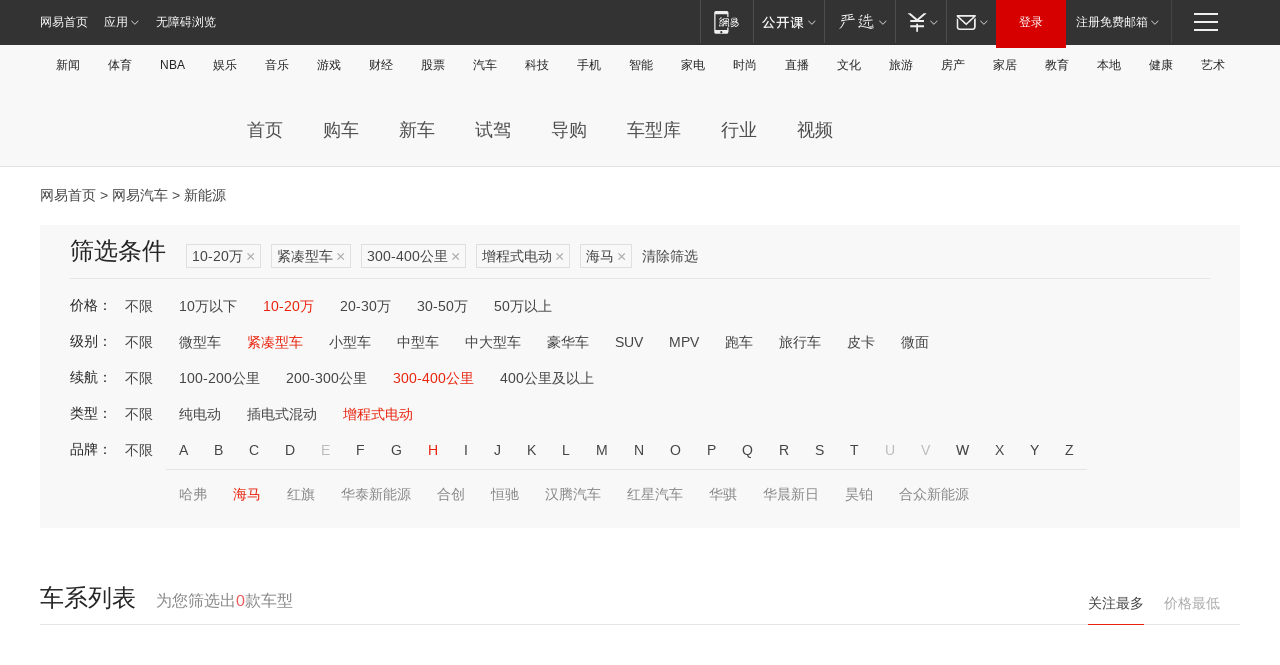

--- FILE ---
content_type: text/html;charset=GBK
request_url: http://product.auto.163.com/search_energy/brandName=1639@duration=300-400@energy=zcse@price=10-20@type=compact/
body_size: 14023
content:
<!DOCTYPE HTML>
<!--[if IE 6 ]> <html id="ne_wrap" class="ne_ua_ie6 ne_ua_ielte8"> <![endif]-->
<!--[if IE 7 ]> <html id="ne_wrap" class="ne_ua_ie7 ne_ua_ielte8"> <![endif]-->
<!--[if IE 8 ]> <html id="ne_wrap" class="ne_ua_ie8 ne_ua_ielte8"> <![endif]-->
<!--[if IE 9 ]> <html id="ne_wrap" class="ne_ua_ie9"> <![endif]-->
<!--[if (gte IE 10)|!(IE)]><!--> <html id="ne_wrap"> <!--<![endif]-->
<head>
    <meta charset="gbk">
    <title>新能源_网易汽车</title>
    <link rel="dns-prefetch" href="//static.ws.126.net">
    <meta name="keywords" content="汽车,汽车网,买车,购车,评测,导购,报价,对比,口碑,汽车报价,国产汽车,大众汽车,丰田汽车,本田汽车,日产汽车," />
    <meta name="description" content="网易汽车_易乐车生活:为您提供最新最全汽车导购,汽车报价,汽车图片,汽车行情,汽车试驾,汽车评测,是服务于购车人群的汽车资讯门户" />
    <script>!function(){window.isNs9=document.documentElement.className.indexOf('ns9')!=-1,nsClsName=' ns12';if(isNs9){return};if(/\?narrow/.test(location.search)||screen.width/10<128&&document.documentElement.clientWidth==screen.width){isNs9=true;nsClsName=' ns9';}document.documentElement.className+=nsClsName;}()</script>
<link href="https://static.ws.126.net/163/f2e/auto/auto.base.2021.css?v7" rel="stylesheet" />
<script src="//static.ws.126.net/163/frontend/libs/antanalysis.min.js"></script>
<script src="//static.ws.126.net/163/frontend/antnest/NTM-3LSDEVVJ-1.js" async="async"></script>
<script src="//static.ws.126.net/f2e/lib/js/ne.js"></script>
<script src="//static.ws.126.net/cnews/js/ntes_jslib_1.x.js" charset="gb2312"></script>
<link href="//static.ws.126.net/163/f2e/auto/product_pc/elec_search//static/css/elec_search.css?ipzgcq" rel="stylesheet"/>
</head>
<body>
<!-- 公共黑色顶部 -->
<!-- /special/ntes_common_model/nte_commonnav2019.html -->



<link rel="stylesheet" href="https://static.ws.126.net/163/f2e/commonnav2019/css/commonnav_headcss-fad753559b.css"/>
<!-- urs -->
<script _keep="true" src="https://urswebzj.nosdn.127.net/webzj_cdn101/message.js" type="text/javascript"></script>
<div class="ntes_nav_wrap" id="js_N_NTES_wrap">
  <div class="ntes-nav" id="js_N_nav">
    <div class="ntes-nav-main clearfix">
            <div class="c-fl" id="js_N_nav_left">
        <a class="ntes-nav-index-title ntes-nav-entry-wide c-fl" href="https://www.163.com/" title="网易首页">网易首页</a>
        <!-- 应用 -->
        <div class="js_N_navSelect ntes-nav-select ntes-nav-select-wide ntes-nav-app  c-fl">
          <a href="https://www.163.com/#f=topnav" class="ntes-nav-select-title ntes-nav-entry-bgblack JS_NTES_LOG_FE">应用
            <em class="ntes-nav-select-arr"></em>
          </a>
          <div class="ntes-nav-select-pop">
            <ul class="ntes-nav-select-list clearfix">
              <li>
                <a href="https://m.163.com/newsapp/#f=topnav">
                  <span>
                    <em class="ntes-nav-app-newsapp">网易新闻</em>
                  </span>
                </a>
              </li>
              <li>
                <a href="https://open.163.com/#f=topnav">
                  <span>
                    <em class="ntes-nav-app-open">网易公开课</em>
                  </span>
                </a>
              </li>
              <li>
                <a href="https://daxue.163.com/offline/download.html">
                  <span>
                    <em class="ntes-nav-app-gaokaozhiyuan">网易高考智愿</em>
                  </span>
                </a>
              </li>
              <li>
                <a href="https://hongcai.163.com/?from=pcsy-button">
                  <span>
                    <em class="ntes-nav-app-hongcai">网易红彩</em>
                  </span>
                </a>
              </li>
              <li>
                <a href="https://u.163.com/aosoutbdbd8">
                  <span>
                    <em class="ntes-nav-app-yanxuan">网易严选</em>
                  </span>
                </a>
              </li>
              <li>
                <a href="https://mail.163.com/client/dl.html?from=mail46">
                  <span>
                    <em class="ntes-nav-app-mail">邮箱大师</em>
                  </span>
                </a>
              </li>
              <li class="last">
                <a href="https://study.163.com/client/download.htm?from=163app&utm_source=163.com&utm_medium=web_app&utm_campaign=business">
                  <span>
                    <em class="ntes-nav-app-study">网易云课堂</em>
                  </span>
                </a>
              </li>
            </ul>
          </div>
        </div>
      </div>
      <div class="c-fr">
        <!-- 片段开始 -->
        <div class="ntes-nav-quick-navigation">
          <a rel="noreferrer"class="ntes-nav-quick-navigation-btn" id="js_N_ntes_nav_quick_navigation_btn" target="_self">
            <em>快速导航
              <span class="menu1"></span>
              <span class="menu2"></span>
              <span class="menu3"></span>
            </em>
          </a>
          <div class="ntes-quicknav-pop" id="js_N_ntes_quicknav_pop">
            <div class="ntes-quicknav-list">
              <div class="ntes-quicknav-content">
                <ul class="ntes-quicknav-column ntes-quicknav-column-1">
                  <li>
                    <h3>
                      <a href="https://news.163.com">新闻</a>
                    </h3>
                  </li>
                  <li>
                    <a href="https://news.163.com/domestic">国内</a>
                  </li>
                  <li>
                    <a href="https://news.163.com/world">国际</a>
                  </li>
                  <li>
                    <a href="https://view.163.com">评论</a>
                  </li>
                  <li>
                    <a href="https://war.163.com">军事</a>
                  </li>
                  <li>
                    <a href="https://news.163.com/special/wangsansanhome/">王三三</a>
                  </li>
                </ul>
                <ul class="ntes-quicknav-column ntes-quicknav-column-2">
                  <li>
                    <h3>
                      <a href="https://sports.163.com">体育</a>
                    </h3>
                  </li>
                  <li>
                    <a href="https://sports.163.com/nba">NBA</a>
                  </li>
                  <li>
                    <a href="https://sports.163.com/cba">CBA</a>
                  </li>
                  <li>
                    <a href="https://sports.163.com/allsports">综合</a>
                  </li>
                  <li>
                    <a href="https://sports.163.com/zc">中超</a>
                  </li>
                  <li>
                    <a href="https://sports.163.com/world">国际足球</a>
                  </li>
                  <li>
                    <a href="https://sports.163.com/yc">英超</a>
                  </li>
                  <li>
                    <a href="https://sports.163.com/xj">西甲</a>
                  </li>
                  <li>
                    <a href="https://sports.163.com/yj">意甲</a>
                  </li>
                </ul>
                <ul class="ntes-quicknav-column ntes-quicknav-column-3">
                  <li>
                    <h3>
                      <a href="https://ent.163.com">娱乐</a>
                    </h3>
                  </li>
                  <li>
                    <a href="https://ent.163.com/star">明星</a>
                  </li>
                  <li>
                    <a href="https://ent.163.com/photo">图片</a>
                  </li>
                  <li>
                    <a href="https://ent.163.com/movie">电影</a>
                  </li>
                  <li>
                    <a href="https://ent.163.com/tv">电视</a>
                  </li>
                  <li>
                    <a href="https://ent.163.com/music">音乐</a>
                  </li>
                  <li>
                    <a href="https://ent.163.com/special/gsbjb/">稿事编辑部</a>
                  </li>
                  <li>
                    <a href="https://ent.163.com/special/focus_ent/">娱乐FOCUS</a>
                  </li>
                </ul>
                <ul class="ntes-quicknav-column ntes-quicknav-column-4">
                  <li>
                    <h3>
                      <a href="https://money.163.com">财经</a>
                    </h3>
                  </li>
                  <li>
                    <a href="https://money.163.com/stock">股票</a>
                  </li>
                  <li>
                    <a href="http://quotes.money.163.com/stock">行情</a>
                  </li>
                  <li>
                    <a href="https://money.163.com/ipo">新股</a>
                  </li>
                  <li>
                    <a href="https://money.163.com/finance">金融</a>
                  </li>
                  <li>
                    <a href="https://money.163.com/fund">基金</a>
                  </li>
                  <li>
                    <a href="https://biz.163.com">商业</a>
                  </li>
                  <li>
                    <a href="https://money.163.com/licai">理财</a>
                  </li>
                </ul>
                <ul class="ntes-quicknav-column ntes-quicknav-column-5">
                  <li>
                    <h3>
                      <a href="https://auto.163.com">汽车</a>
                    </h3>
                  </li>
                  <li>
                    <a href="https://auto.163.com/buy">购车</a>
                  </li>
                  <li>
                    <a href="https://auto.163.com/depreciate">行情</a>
                  </li>
                  <li>
                    <a href="http://product.auto.163.com">车型库</a>
                  </li>
                  <li>
                    <a href="https://auto.163.com/elec">新能源</a>
                  </li>
                  <li>
                    <a href="https://auto.163.com/news">行业</a>
                  </li>
                </ul>
                <ul class="ntes-quicknav-column ntes-quicknav-column-6">
                  <li>
                    <h3>
                      <a href="https://tech.163.com">科技</a>
                    </h3>
                  </li>
                  <li>
                    <a href="https://tech.163.com/telecom/">通信</a>
                  </li>
                  <li>
                    <a href="https://tech.163.com/it">IT</a>
                  </li>
                  <li>
                    <a href="https://tech.163.com/internet">互联网</a>
                  </li>
                  <li>
                    <a href="https://tech.163.com/special/chzt">特别策划</a>
                  </li>
                  <li>
                    <a href="https://tech.163.com/smart/">网易智能</a>
                  </li>
                  <li>
                    <a href="https://hea.163.com/">家电</a>
                  </li>
                </ul>
                <ul class="ntes-quicknav-column ntes-quicknav-column-7">
                  <li>
                    <h3>
                      <a href="https://fashion.163.com">时尚</a>
                    </h3>
                  </li>
                  <li>
                    <a href="https://baby.163.com">亲子</a>
                  </li>
                  <li>
                    <a href="https://fashion.163.com/art">艺术</a>
                  </li>
                </ul>
                <ul class="ntes-quicknav-column ntes-quicknav-column-8">
                  <li>
                    <h3>
                      <a href="https://mobile.163.com">手机</a>
                      <span>/</span>
                      <a href="https://digi.163.com/">数码</a>
                    </h3>
                  </li>
                  <li>
                    <a href="https://tech.163.com/special/ydhlw">移动互联网</a>
                  </li>
                  <li>
                    <a href="https://mobile.163.com/special/jqkj_list/">惊奇科技</a>
                  </li>
                  <li>
                    <a href="https://mobile.163.com/special/cpshi_list/">易评机</a>
                  </li>
                </ul>
                <ul class="ntes-quicknav-column ntes-quicknav-column-9">
                  <li>
                    <h3>
                      <a href="https://house.163.com">房产</a>
                      <span>/</span>
                      <a href="https://home.163.com">家居</a>
                    </h3>
                  </li>
                  <li>
                    <a href="https://bj.house.163.com">北京房产</a>
                  </li>
                  <li>
                    <a href="https://sh.house.163.com">上海房产</a>
                  </li>
                  <li>
                    <a href="https://gz.house.163.com">广州房产</a>
                  </li>
                  <li>
                    <a href="https://house.163.com/city">全部分站</a>
                  </li>
                  <li>
                    <a href="https://xf.house.163.com">楼盘库</a>
                  </li>
                  <li>
                    <a href="https://home.163.com/jiaju/">家具</a>
                  </li>
                  <li>
                    <a href="https://home.163.com/weiyu/">卫浴</a>
                  </li>
                </ul>
                <ul class="ntes-quicknav-column ntes-quicknav-column-10">
                  <li>
                    <h3>
                      <a href="https://travel.163.com">旅游</a>
                    </h3>
                  </li>
                  <li>
                    <a href="https://travel.163.com/outdoor">自驾露营</a>
                  </li>
                  <li>
                    <a href="https://travel.163.com/food">美食</a>
                  </li>
                </ul>
                <ul class="ntes-quicknav-column ntes-quicknav-column-11">
                  <li>
                    <h3>
                      <a href="https://edu.163.com">教育</a>
                    </h3>
                  </li>
                  <li>
                    <a href="https://edu.163.com/yimin">移民</a>
                  </li>
                  <li>
                    <a href="https://edu.163.com/liuxue">留学</a>
                  </li>
                  <li>
                    <a href="https://edu.163.com/en">外语</a>
                  </li>
                  <li>
                    <a href="https://edu.163.com/gaokao">高考</a>
                  </li>
                </ul>
                <div class="ntes-nav-sitemap">
                  <a href="https://sitemap.163.com/">
                    <i></i>查看网易地图</a>
                </div>
              </div>
            </div>
          </div>
        </div>
        <div class="c-fr">
          <div class="c-fl" id="js_N_navLoginBefore">
            <div id="js_N_navHighlight" class="js_loginframe ntes-nav-login ntes-nav-login-normal">
              <a href="https://reg.163.com/" class="ntes-nav-login-title" id="js_N_nav_login_title">登录</a>
              <div class="ntes-nav-loginframe-pop" id="js_N_login_wrap">
                <!--加载登陆组件-->
              </div>
            </div>
            <div class="js_N_navSelect ntes-nav-select ntes-nav-select-wide  JS_NTES_LOG_FE c-fl">
              <a class="ntes-nav-select-title ntes-nav-select-title-register" href="https://mail.163.com/register/index.htm?from=163navi&regPage=163">注册免费邮箱
                <em class="ntes-nav-select-arr"></em>
              </a>
              <div class="ntes-nav-select-pop">
                <ul class="ntes-nav-select-list clearfix" style="width:210px;">
                  <li>
                    <a href="https://reg1.vip.163.com/newReg1/reg?from=new_topnav&utm_source=new_topnav">
                      <span style="width:190px;">注册VIP邮箱（特权邮箱，付费）</span>
                    </a>
                  </li>
                  <li class="last JS_NTES_LOG_FE">
                    <a href="https://mail.163.com/client/dl.html?from=mail46">
                      <span style="width:190px;">免费下载网易官方手机邮箱应用</span>
                    </a>
                  </li>
                </ul>
              </div>
            </div>
          </div>
          <div class="c-fl" id="js_N_navLoginAfter" style="display:none">
            <div id="js_N_logined_warp" class="js_N_navSelect ntes-nav-select ntes-nav-logined JS_NTES_LOG_FE">
              <a class="ntes-nav-select-title ntes-nav-logined-userinfo">
                <span id="js_N_navUsername" class="ntes-nav-logined-username"></span>
                <em class="ntes-nav-select-arr"></em>
              </a>
              <div id="js_login_suggest_wrap" class="ntes-nav-select-pop">
                <ul id="js_logined_suggest" class="ntes-nav-select-list clearfix"></ul>
              </div>
            </div>
            <a class="ntes-nav-entry-wide c-fl" target="_self" id="js_N_navLogout">安全退出</a>
          </div>
        </div>
        <ul class="ntes-nav-inside">
          <li>
            <div class="js_N_navSelect ntes-nav-select c-fl">
              <a href="https://www.163.com/newsapp/#f=163nav" class="ntes-nav-mobile-title ntes-nav-entry-bgblack">
                <em class="ntes-nav-entry-mobile">移动端</em>
              </a>
              <div class="qrcode-img">
                <a href="https://www.163.com/newsapp/#f=163nav">
                  <img src="//static.ws.126.net/f2e/include/common_nav/images/topapp.jpg">
                </a>
              </div>
            </div>
          </li>
          <li>
            <div class="js_N_navSelect ntes-nav-select c-fl">
              <a id="js_love_url" href="https://open.163.com/#ftopnav0" class="ntes-nav-select-title ntes-nav-select-title-huatian ntes-nav-entry-bgblack">
                <em class="ntes-nav-entry-huatian">网易公开课</em>
                <em class="ntes-nav-select-arr"></em>
                <span class="ntes-nav-msg">
                  <em class="ntes-nav-msg-num"></em>
                </span>
              </a>
              <div class="ntes-nav-select-pop ntes-nav-select-pop-huatian">
                <ul class="ntes-nav-select-list clearfix">
                  <li>
                    <a href="https://open.163.com/ted/#ftopnav1">
                      <span>TED</span>
                    </a>
                  </li>
                  <li>
                    <a href="https://open.163.com/cuvocw/#ftopnav2">
                      <span>中国大学视频公开课</span>
                    </a>
                  </li>
                  <li>
                    <a href="https://open.163.com/ocw/#ftopnav3">
                      <span>国际名校公开课</span>
                    </a>
                  </li>
                  <li>
                    <a href="https://open.163.com/appreciation/#ftopnav4">
                      <span>赏课·纪录片</span>
                    </a>
                  </li>
                  <li>
                    <a href="https://vip.open.163.com/#ftopnav5">
                      <span>付费精品课程</span>
                    </a>
                  </li>
                  <li>
                    <a href="https://open.163.com/special/School/beida.html#ftopnav6">
                      <span>北京大学公开课</span>
                    </a>
                  </li>
                  <li class="last">
                    <a href="https://open.163.com/newview/movie/courseintro?newurl=ME7HSJR07#ftopnav7">
                      <span>英语课程学习</span>
                    </a>
                  </li>
                </ul>
              </div>
            </div>
          </li>
          <li>
            <div class="js_N_navSelect ntes-nav-select c-fl">
              <a id="js_lofter_icon_url" href="https://you.163.com/?from=web_fc_menhu_xinrukou_1" class="ntes-nav-select-title ntes-nav-select-title-lofter ntes-nav-entry-bgblack">
                <em class="ntes-nav-entry-lofter">网易严选</em>
                <em class="ntes-nav-select-arr"></em>
                <span class="ntes-nav-msg" id="js_N_navLofterMsg">
                  <em class="ntes-nav-msg-num"></em>
                </span>
              </a>
              <div class="ntes-nav-select-pop ntes-nav-select-pop-lofter">
                <ul id="js_lofter_pop_url" class="ntes-nav-select-list clearfix">
                  <li>
                    <a href="https://act.you.163.com/act/pub/ABuyLQKNmKmK.html?from=out_ynzy_xinrukou_2">
                      <span>新人特价</span>
                    </a>
                  </li>
                  <li>
                    <a href="https://you.163.com/topic/v1/pub/Pew1KBH9Au.html?from=out_ynzy_xinrukou_3">
                      <span>9.9专区</span>
                    </a>
                  </li>
                  <li>
                    <a href="https://you.163.com/item/newItemRank?from=out_ynzy_xinrukou_4">
                      <span>新品热卖</span>
                    </a>
                  </li>
                  <li>
                    <a href="https://you.163.com/item/recommend?from=out_ynzy_xinrukou_5">
                      <span>人气好物</span>
                    </a>
                  </li>
                  <li>
                    <a href="https://you.163.com/item/list?categoryId=1005000&from=out_ynzy_xinrukou_7">
                      <span>居家生活</span>
                    </a>
                  </li>
                  <li>
                    <a href="https://you.163.com/item/list?categoryId=1010000&from=out_ynzy_xinrukou_8">
                      <span>服饰鞋包</span>
                    </a>
                  </li>
                  <li>
                    <a href="https://you.163.com/item/list?categoryId=1011000&from=out_ynzy_xinrukou_9">
                      <span>母婴亲子</span>
                    </a>
                  </li>
                  <li class="last">
                    <a href="https://you.163.com/item/list?categoryId=1005002&from=out_ynzy_xinrukou_10">
                      <span>美食酒水</span>
                    </a>
                  </li>
                </ul>
              </div>
            </div>
          </li>
          <li>
            <div class="js_N_navSelect ntes-nav-select c-fl">
              <a href="https://ecard.163.com/" class="ntes-nav-select-title
        ntes-nav-select-title-money ntes-nav-entry-bgblack">
                <em class="ntes-nav-entry-money">支付</em>
                <em class="ntes-nav-select-arr"></em>
              </a>
              <div class="ntes-nav-select-pop ntes-nav-select-pop-temp">
                <ul class="ntes-nav-select-list clearfix">
                  <li>
                    <a href="https://ecard.163.com/#f=topnav">
                      <span>一卡通充值</span>
                    </a>
                  </li>
                  <li>
                    <a href="https://ecard.163.com/script/index#f=topnav">
                      <span>一卡通购买</span>
                    </a>
                  </li>
                  <li>
                    <a href="https://epay.163.com/">
                      <span>我的网易支付</span>
                    </a>
                  </li>
                  <li>
                    <a href="https://3c.163.com/?from=wangyimenhu16">
                      <span>网易智造</span>
                    </a>
                  </li>
                  <li class="last">
                    <a href="https://globalpay.163.com/home">
                      <span>网易跨境支付</span>
                    </a>
                  </li>
                </ul>
              </div>
            </div>
          </li>
          <li>
            <div class="js_N_navSelect ntes-nav-select c-fl">
              <a id="js_mail_url" rel="noreferrer"class="ntes-nav-select-title
        ntes-nav-select-title-mail ntes-nav-entry-bgblack">
                <em class="ntes-nav-entry-mail">邮箱</em>
                <em class="ntes-nav-select-arr"></em>
                <span class="ntes-nav-msg" id="js_N_navMailMsg">
                  <em class="ntes-nav-msg-num" id="js_N_navMailMsgNum"></em>
                </span>
              </a>
              <div class="ntes-nav-select-pop ntes-nav-select-pop-mail">
                <ul class="ntes-nav-select-list clearfix">
                  <li>
                    <a href="https://email.163.com/#f=topnav">
                      <span>免费邮箱</span>
                    </a>
                  </li>
                  <li>
                    <a href="https://vipmail.163.com/#f=topnav">
                      <span>VIP邮箱</span>
                    </a>
                  </li>
                  <li>
                    <a href="https://qiye.163.com/?from=NetEase163top">
                      <span>企业邮箱</span>
                    </a>
                  </li>
                  <li>
                    <a href="https://mail.163.com/register/index.htm?from=ntes_nav&regPage=163">
                      <span>免费注册</span>
                    </a>
                  </li>
                  <li class="last">
                    <a href="https://mail.163.com/dashi/dlpro.html?from=mail46">
                      <span>客户端下载</span>
                    </a>
                  </li>
                </ul>
              </div>
            </div>
          </li>
        </ul>
      </div>
    </div>
  </div>
</div>
<script src="https://static.ws.126.net/163/f2e/commonnav2019/js/commonnav_headjs-d6073b0f5a.js"></script>


<div class="auto_header">
	<div class="container">
		<!-- 公共二级导航 -->
		<!-- /special/ntes_common_model/site_subnav2019.html -->

<div class="N-nav-channel JS_NTES_LOG_FE" data-module-name="xwwzy_11_headdaohang">
    <a class="first" href="https://news.163.com/">新闻</a><a href="https://sports.163.com/">体育</a><a href="https://sports.163.com/nba/">NBA</a><a href="https://ent.163.com/">娱乐</a><a href="https://ent.163.com/music/">音乐</a><a href="https://tech.163.com/game/">游戏</a><a href="https://money.163.com/">财经</a><a href="https://money.163.com/stock/">股票</a><a id="_link_auto" href="https://auto.163.com/">汽车</a><a href="https://tech.163.com/">科技</a><a href="https://mobile.163.com/">手机</a><a href="https://tech.163.com/smart/">智能</a><a href="https://hea.163.com/">家电</a><a href="https://fashion.163.com/">时尚</a><a href="https://v.163.com/">直播</a><a href="https://culture.163.com/">文化</a><a href="https://travel.163.com/">旅游</a><a id="houseUrl" href="https://house.163.com/">房产</a><a href="https://home.163.com/" id="homeUrl">家居</a><a href="https://edu.163.com/">教育</a><a id="_link_game" href="https://news.163.com/">本地</a><a href="https://jiankang.163.com/">健康</a><a class="last" href="https://art.163.com/">艺术</a>
</div>
<!-- 游戏替换为本地，并定向 0310-->
<!-- 配置定向城市 -->
<script type="text/javascript" _keep="true">
var HouseNavBendiTxt = {
    "province": [
        {
            "name": "北京市",
            "shortName": "北京",
            "url":"https://bj.news.163.com/"
        },
        {
            "name": "上海市",
            "shortName": "上海",
            "url":"https://sh.news.163.com/"
        },
        {
            "name": "天津市",
            "shortName": "天津",
            "url":"https://tj.news.163.com/"
        },
        {
            "name": "广东省",
            "shortName": "广东",
            "url":"https://gd.news.163.com/"
        },
        {
            "name": "江苏省",
            "shortName": "江苏",
            "url":"https://js.news.163.com/"
        },
        {
            "name": "浙江省",
            "shortName": "浙江",
            "url":"https://zj.news.163.com/"
        },
        {
            "name": "四川省",
            "shortName": "四川",
            "url":"https://sc.news.163.com/"
        },
        {
            "name": "黑龙江省",
            "shortName": "黑龙江",
            "url":"https://hlj.news.163.com/"
        },
        {
            "name": "吉林省",
            "shortName": "吉林",
            "url":"https://jl.news.163.com/"
        },
        {
            "name": "辽宁省",
            "shortName": "辽宁",
            "url":"https://liaoning.news.163.com/"
        },
        {
            "name": "内蒙古自治区",
            "shortName": "内蒙古",
            "url":"https://hhht.news.163.com/"
        },
        {
            "name": "河北省",
            "shortName": "河北",
            "url":"https://hebei.news.163.com/"
        },
        {
            "name": "河南省",
            "shortName": "河南",
            "url":"https://henan.163.com/"
        },
        {
            "name": "山东省",
            "shortName": "山东",
            "url":"https://sd.news.163.com/"
        },
        {
            "name": "陕西省",
            "shortName": "陕西",
            "url":"https://shanxi.news.163.com/"
        },
        {
            "name": "甘肃省",
            "shortName": "甘肃",
            "url":"https://gs.news.163.com/"
        },
        {
            "name": "宁夏回族自治区",
            "shortName": "宁夏",
            "url":"https://ningxia.news.163.com/"
        },
        {
            "name": "新疆维吾尔自治区",
            "shortName": "新疆",
            "url":"https://xj.news.163.com/"
        },
        {
            "name": "安徽省",
            "shortName": "安徽",
            "url":"https://ah.news.163.com/"
        },
        {
            "name": "福建省",
            "shortName": "福建",
            "url":"https://fj.news.163.com/"
        },
        {
            "name": "广西壮族自治区",
            "shortName": "广西",
            "url":"https://gx.news.163.com/"
        },
        {
            "name": "重庆市",
            "shortName": "重庆",
            "url":"https://chongqing.163.com/"
        },
        {
            "name": "湖北省",
            "shortName": "湖北",
            "url":"https://hb.news.163.com/"
        },
        {
            "name": "江西省",
            "shortName": "江西",
            "url":"https://jx.news.163.com/"
        },
        {
            "name": "海南省",
            "shortName": "海南",
            "url":"https://hn.news.163.com/"
        },
        {
            "name": "贵州省",
            "shortName": "贵州",
            "url":"https://gz.news.163.com/"
        },
        {
            "name": "云南省",
            "shortName": "云南",
            "url":"https://yn.news.163.com/"
        },
        {
            "name": "山西省",
            "shortName": "山西",
            "url":"https://sx.news.163.com"
        },
        {
            "name": "西藏自治区",
            "shortName": "北京",
            "url":"https://bj.news.163.com/"
        },
        {
            "name": "香港特别行政区",
            "shortName": "广东",
            "url":"https://gd.news.163.com/"
        },
        {
            "name": "澳门特别行政区",
            "shortName": "广东",
            "url":"https://gd.news.163.com/"
        },
        {
            "name": "台湾省",
            "shortName": "广东",
            "url":"https://gd.news.163.com/"
        },
        {
            "name": "天津市",
            "shortName": "北京",
            "url":"https://bj.news.163.com/"
        },
        {
            "name": "青海省",
            "shortName": "北京",
            "url":"https://bj.news.163.com/"
        }
    ],
    "city": [
        {
            "name": "大连市",
            "shortName": "大连",
            "url":"https://dl.news.163.com"
        },
        {
            "name": "青岛市",
            "shortName": "青岛",
            "url":"https://qingdao.news.163.com"
        },
        {
            "name": "宁波市",
            "shortName": "宁波",
            "url":"https://zj.news.163.com/ningbo/"
        },
        {
            "name": "厦门市",
            "shortName": "厦门",
            "url":"https://xiamen.news.163.com"
        },
        {
            "name": "深圳市",
            "shortName": "深圳",
            "url":"https://shenzhen.news.163.com/"
        }
    ],
    "defalt": {
            "name": "",
            "shortName": "本地",
            "url":"https://news.163.com/"
        }
};
</script>
<script type="text/javascript" _keep="true">
            (function(){
                //本地设置定向省份
                function setBendiName(){
                    var js_nav_bendi = document.getElementById("_link_game");
                    var cityname = "";
                    var cityurl = "";
                    var _loc = window.localAddress;
                    if(!js_nav_bendi)
                        return;
                    if(HouseNavBendiTxt.city && _loc){
                        var citylist = HouseNavBendiTxt.city;
                        var localcity = _loc.city;
                        for(var i=0;i<citylist.length;i++){
                            if(citylist[i].name.indexOf(localcity) != -1){
                                cityname = citylist[i].shortName;
                                cityurl = citylist[i].url;
                                break;
                            }
                        }
                    }
                    if(cityname == "" && cityurl == "" && HouseNavBendiTxt.province && _loc){
                        var provincelist = HouseNavBendiTxt.province;
                        var localprovince = _loc.province;
                        for(var i=0;i<provincelist.length;i++){
                            if(provincelist[i].name.indexOf(localprovince) != -1){
                                cityname = provincelist[i].shortName;
                                cityurl = provincelist[i].url;
                                break;
                            }
                        }
                    }
                    if(js_nav_bendi && cityname != "" && cityurl != ""){
                        js_nav_bendi.innerHTML = cityname;
                        js_nav_bendi.href = cityurl;
                    }
                    if(js_nav_bendi && cityname == "" && cityurl == ""){
                        js_nav_bendi.innerHTML = "本地";
                        js_nav_bendi.href = "https://news.163.com";
                    }
                }
                
                if(window.HouseNavBendiTxt && window.NTESCommonNavigator){
                    var utils = NTESCommonNavigator.utils;
                    utils.jsonp("https://ipservice.ws.126.net/locate/api/getLocByIp", {}, function(res){
                        if(res && res.result){
                            window.localAddress = res.result;
                            setBendiName();
                        }
                    });
                }
            })();
        </script>

		<!-- LOGO、搜索 -->
		<!-- <div class="auto-channel clearfix">
			<div class="auto_logo">
				<a href="https://auto.163.com/" title="网易汽车">网易汽车</a>
			</div> -->
			<!--include virtual="/auto_pc_common/auto_search.html" -->
		<!-- </div> -->

		<!-- 频道导航 -->
		<script>var currentNav = '新能源';</script>
		<!-- /special/sp/2016channel_menu.html -->

<div class="auto-nav">
  <div class="auto-logo"><img src="https://fps-pro.ws.126.net/fps-pro/frontends/auto_index_2025/index/images/auto_logo.png" alt="" /></div>
  <ul class="auto-nav-list">
    <li class="nav-item "><a href="https://auto.163.com/">首页</a></li>
    <li class="nav-item "><a href="https://auto.163.com/buy">购车</a></li>
    <li class="nav-item "><a href="https://auto.163.com/newcar">新车</a></li>
    <li class="nav-item "><a href="https://auto.163.com/test">试驾</a></li>
    <li class="nav-item "><a href="https://auto.163.com/guide">导购</a></li>
    <li class="nav-item "><a href="https://product.auto.163.com/#DQ2001">车型库</a></li>
    <li class="nav-item "><a href="https://auto.163.com/news">行业</a></li>
    <li class="nav-item "><a href="https://auto.163.com/video">视频</a></li>
  </ul>
</div>
<style>
  .auto-nav {
    width: 1200px;
    height: 36px;
    margin: 26px auto 18px auto;
  }
  .auto-nav .auto-logo {
    float: left;
    width: 167px;
    height: 36px;
  }
  .auto-nav .auto-logo img {
    background: transparent;
    width: 100%;
    height: 100%;
  }
  .auto-nav .auto-nav-list {
    float: left;
    margin-left: 20px;
  }
  .auto-nav .auto-nav-list .nav-item {
    float: left;
  }
  .auto-nav .auto-nav-list .nav-item a {
    display: block;
    padding: 0 20px;
    font-size: 18px;
    line-height: 36px;
    font-weight: 400;
    color: #4e4e4e;
	text-decoration: none;
  }
  .auto-nav .auto-nav-list .nav-item:hover a {
    background-color: #eee;
  }
  .auto-nav .auto-nav-list .nav-item.active a {
    color: #e10000;
  }
  .auto-nav .auto-nav-list .nav-item a.active {
    color: #e10000;
  }
</style>

<script>
	(function($){
		if($==undefined) return;
		var curNav = window['currentNav'];
		var tagA = $('.auto-nav .nav-item a');

		for (var i = 0; i < tagA.length; i++) {
			if(tagA[i].hostname=='auto.163.com') continue;
			if(curNav){
				if(tagA[i].innerHTML==curNav){
					$(tagA[i]).addClass('active');
					break;
				}
				continue;
			}
			if(tagA[i].hostname==location.hostname && location.pathname.indexOf(tagA[i].pathname)!=-1){
				$(tagA[i]).addClass('active');
				break;
			}
		}
	})(window['jQuery']||window['NE']);
</script>
	</div>
</div>

<div class="container clearfix">
    <!--  -->

    <!-- 面包屑 -->
    <div class="auto-cur-location">
        <a href="https://www.163.com/" title="网易首页">网易首页</a> &gt;
        <a href="https://auto.163.com/" title="网易汽车">网易汽车</a> &gt; 新能源
    </div>

    <!-- 筛选条件 -->
	<div class="search-box">
    <div class="hd">
        <p class="c-t">筛选条件</p>
        <div class="c-tag">
            <dl>
                                 <dd class="clearfix">                      
                                                    <a href="/search_energy/brandName=1639@duration=300-400@energy=zcse@type=compact/">10-20万<span>×</span></a>
                                                    <a href="/search_energy/brandName=1639@duration=300-400@energy=zcse@price=10-20/">紧凑型车<span>×</span></a>
                                                    <a href="/search_energy/brandName=1639@energy=zcse@price=10-20@type=compact/">300-400公里<span>×</span></a>
                                                    <a href="/search_energy/brandName=1639@duration=300-400@price=10-20@type=compact/">增程式电动<span>×</span></a>
                                                    <a href="/search_energy/duration=300-400@energy=zcse@price=10-20@type=compact/">海马<span>×</span></a>
                                                <a class="empty" href="/search_energy/">清除筛选</a>
                 </dd>
                            </dl>
        </div>

        
    </div>

    <!-- 列表 -->
    <div class="bd j-search-bd">
        <input type="hidden" value="10-20" id="j-search-price">
        <input type="hidden" value="compact" id="j-search-type">
        <input type="hidden" value="300-400" id="j-search-duration">        
        <input type="hidden" value="zcse" id="j-search-energy">
        <input type="hidden" value="1639" id="j-search-brandName">
                        <dl>
            <dt>价格：</dt>
            <dd class="clearfix">            	
                            <a href="/search_energy/brandName=1639@duration=300-400@energy=zcse@type=compact/" >不限</a>
                            <a href="/search_energy/brandName=1639@duration=300-400@energy=zcse@price=below10@type=compact/" >10万以下</a>
                            <a href="/search_energy/brandName=1639@duration=300-400@energy=zcse@price=10-20@type=compact/" class="active">10-20万</a>
                            <a href="/search_energy/brandName=1639@duration=300-400@energy=zcse@price=20-30@type=compact/" >20-30万</a>
                            <a href="/search_energy/brandName=1639@duration=300-400@energy=zcse@price=30-50@type=compact/" >30-50万</a>
                            <a href="/search_energy/brandName=1639@duration=300-400@energy=zcse@price=above50@type=compact/" >50万以上</a>
                        </dd>
        </dl>
                              <dl>
            <dt>级别：</dt>
            <dd class="clearfix">            	
                            <a href="/search_energy/brandName=1639@duration=300-400@energy=zcse@price=10-20/" >不限</a>
                            <a href="/search_energy/brandName=1639@duration=300-400@energy=zcse@price=10-20@type=mini/" >微型车</a>
                            <a href="/search_energy/brandName=1639@duration=300-400@energy=zcse@price=10-20@type=compact/" class="active">紧凑型车</a>
                            <a href="/search_energy/brandName=1639@duration=300-400@energy=zcse@price=10-20@type=smart/" >小型车</a>
                            <a href="/search_energy/brandName=1639@duration=300-400@energy=zcse@price=10-20@type=middle/" >中型车</a>
                            <a href="/search_energy/brandName=1639@duration=300-400@energy=zcse@price=10-20@type=large/" >中大型车</a>
                            <a href="/search_energy/brandName=1639@duration=300-400@energy=zcse@price=10-20@type=luxury/" >豪华车</a>
                            <a href="/search_energy/brandName=1639@duration=300-400@energy=zcse@price=10-20@type=suv/" >SUV</a>
                            <a href="/search_energy/brandName=1639@duration=300-400@energy=zcse@price=10-20@type=mpv/" >MPV</a>
                            <a href="/search_energy/brandName=1639@duration=300-400@energy=zcse@price=10-20@type=race/" >跑车</a>
                            <a href="/search_energy/brandName=1639@duration=300-400@energy=zcse@price=10-20@type=trav/" >旅行车</a>
                            <a href="/search_energy/brandName=1639@duration=300-400@energy=zcse@price=10-20@type=pcar/" >皮卡</a>
                            <a href="/search_energy/brandName=1639@duration=300-400@energy=zcse@price=10-20@type=mb/" >微面</a>
                        </dd>
        </dl>
                              <dl>
            <dt>续航：</dt>
            <dd class="clearfix">            	
                            <a href="/search_energy/brandName=1639@energy=zcse@price=10-20@type=compact/" >不限</a>
                            <a href="/search_energy/brandName=1639@duration=100-200@energy=zcse@price=10-20@type=compact/" >100-200公里</a>
                            <a href="/search_energy/brandName=1639@duration=200-300@energy=zcse@price=10-20@type=compact/" >200-300公里</a>
                            <a href="/search_energy/brandName=1639@duration=300-400@energy=zcse@price=10-20@type=compact/" class="active">300-400公里</a>
                            <a href="/search_energy/brandName=1639@duration=above400@energy=zcse@price=10-20@type=compact/" >400公里及以上</a>
                        </dd>
        </dl>
                              <dl>
            <dt>类型：</dt>
            <dd class="clearfix">            	
                            <a href="/search_energy/brandName=1639@duration=300-400@price=10-20@type=compact/" >不限</a>
                            <a href="/search_energy/brandName=1639@duration=300-400@energy=electric@price=10-20@type=compact/" >纯电动</a>
                            <a href="/search_energy/brandName=1639@duration=300-400@energy=plugh@price=10-20@type=compact/" >插电式混动</a>
                            <a href="/search_energy/brandName=1639@duration=300-400@energy=zcse@price=10-20@type=compact/" class="active">增程式电动</a>
                        </dd>
        </dl>
                              <dl>
            <dt>品牌：</dt>
            <dd class="clearfix">
            	                <a  href="/search_energy/duration=300-400@energy=zcse@price=10-20@type=compact/" >不限</a>                
                                <div class="a-list">
                    <div class="btn-letter">
                                        <a id="A" >A</a>
                                        <a id="B" >B</a>
                                        <a id="C" >C</a>
                                        <a id="D" >D</a>
                                        <a id="E"                         class="disable"
                    >E</a>
                                        <a id="F" >F</a>
                                        <a id="G" >G</a>
                                        <a id="H"                         class="active"
                    >H</a>
                                        <a id="I" >I</a>
                                        <a id="J" >J</a>
                                        <a id="K" >K</a>
                                        <a id="L" >L</a>
                                        <a id="M" >M</a>
                                        <a id="N" >N</a>
                                        <a id="O" >O</a>
                                        <a id="P" >P</a>
                                        <a id="Q" >Q</a>
                                        <a id="R" >R</a>
                                        <a id="S" >S</a>
                                        <a id="T" >T</a>
                                        <a id="U"                         class="disable"
                    >U</a>
                                        <a id="V"                         class="disable"
                    >V</a>
                                        <a id="W" >W</a>
                                        <a id="X" >X</a>
                                        <a id="Y" >Y</a>
                                        <a id="Z" >Z</a>
                                        </div>                                    
                    <div class="letter-cont">
                                                                        	<div class="item">
                                                                             <a href="/search_energy/brandName=20256@duration=300-400@energy=zcse@price=10-20@type=compact/" >AITO</a>                             
                                                     <a href="/search_energy/brandName=1685@duration=300-400@energy=zcse@price=10-20@type=compact/" >奥迪</a>                             
                                                     <a href="/search_energy/brandName=19021@duration=300-400@energy=zcse@price=10-20@type=compact/" >埃安</a>                             
                                                     <a href="/search_energy/brandName=19106@duration=300-400@energy=zcse@price=10-20@type=compact/" >爱驰</a>                             
                                                     <a href="/search_energy/brandName=20277@duration=300-400@energy=zcse@price=10-20@type=compact/" >阿维塔</a>                             
                                                     <a href="/search_energy/brandName=1684@duration=300-400@energy=zcse@price=10-20@type=compact/" >阿斯顿·马丁</a>                             
                                                     <a href="/search_energy/brandName=18719@duration=300-400@energy=zcse@price=10-20@type=compact/" >ARCFOX极狐</a>                             
                                                     <a href="/search_energy/brandName=18791@duration=300-400@energy=zcse@price=10-20@type=compact/" >艾康尼克</a>                             
                                                </div>                         
                                                                        	<div class="item">
                                                                             <a href="/search_energy/brandName=1694@duration=300-400@energy=zcse@price=10-20@type=compact/" >奔驰</a>                             
                                                     <a href="/search_energy/brandName=1686@duration=300-400@energy=zcse@price=10-20@type=compact/" >宝马</a>                             
                                                     <a href="/search_energy/brandName=15231@duration=300-400@energy=zcse@price=10-20@type=compact/" >宝骏</a>                             
                                                     <a href="/search_energy/brandName=1693@duration=300-400@energy=zcse@price=10-20@type=compact/" >保时捷</a>                             
                                                     <a href="/search_energy/brandName=1690@duration=300-400@energy=zcse@price=10-20@type=compact/" >别克</a>                             
                                                     <a href="/search_energy/brandName=1688@duration=300-400@energy=zcse@price=10-20@type=compact/" >本田</a>                             
                                                     <a href="/search_energy/brandName=1689@duration=300-400@energy=zcse@price=10-20@type=compact/" >标致</a>                             
                                                     <a href="/search_energy/brandName=1687@duration=300-400@energy=zcse@price=10-20@type=compact/" >奔腾</a>                             
                                                     <a href="/search_energy/brandName=18326@duration=300-400@energy=zcse@price=10-20@type=compact/" >宝沃</a>                             
                                                     <a href="/search_energy/brandName=1654@duration=300-400@energy=zcse@price=10-20@type=compact/" >比亚迪</a>                             
                                                     <a href="/search_energy/brandName=1691@duration=300-400@energy=zcse@price=10-20@type=compact/" >宾利</a>                             
                                                     <a href="/search_energy/brandName=16890@duration=300-400@energy=zcse@price=10-20@type=compact/" >北京汽车</a>                             
                                                     <a href="/search_energy/brandName=17951@duration=300-400@energy=zcse@price=10-20@type=compact/" >北汽新能源</a>                             
                                                     <a href="/search_energy/brandName=10096@duration=300-400@energy=zcse@price=10-20@type=compact/" >北汽制造</a>                             
                                                     <a href="/search_energy/brandName=1675@duration=300-400@energy=zcse@price=10-20@type=compact/" >北汽昌河</a>                             
                                                     <a href="/search_energy/brandName=16329@duration=300-400@energy=zcse@price=10-20@type=compact/" >北汽威旺</a>                             
                                                     <a href="/search_energy/brandName=19258@duration=300-400@energy=zcse@price=10-20@type=compact/" >北京清行</a>                             
                                                     <a href="/search_energy/brandName=16301@duration=300-400@energy=zcse@price=10-20@type=compact/" >宝马i</a>                             
                                                </div>                         
                                                                        	<div class="item">
                                                                             <a href="/search_energy/brandName=1653@duration=300-400@energy=zcse@price=10-20@type=compact/" >长城</a>                             
                                                     <a href="/search_energy/brandName=1695@duration=300-400@energy=zcse@price=10-20@type=compact/" >长安</a>                             
                                                     <a href="/search_energy/brandName=20316@duration=300-400@energy=zcse@price=10-20@type=compact/" >长安深蓝</a>                             
                                                     <a href="/search_energy/brandName=19620@duration=300-400@energy=zcse@price=10-20@type=compact/" >长安新能源</a>                             
                                                     <a href="/search_energy/brandName=16159@duration=300-400@energy=zcse@price=10-20@type=compact/" >长安欧尚</a>                             
                                                     <a href="/search_energy/brandName=18849@duration=300-400@energy=zcse@price=10-20@type=compact/" >长安凯程</a>                             
                                                     <a href="/search_energy/brandName=20092@duration=300-400@energy=zcse@price=10-20@type=compact/" >创维汽车</a>                             
                                                     <a href="/search_energy/brandName=18057@duration=300-400@energy=zcse@price=10-20@type=compact/" >成功</a>                             
                                                     <a href="/search_energy/brandName=20494@duration=300-400@energy=zcse@price=10-20@type=compact/" >长安启源</a>                             
                                                </div>                         
                                                                        	<div class="item">
                                                                             <a href="/search_energy/brandName=16658@duration=300-400@energy=zcse@price=10-20@type=compact/" >DS</a>                             
                                                     <a href="/search_energy/brandName=1698@duration=300-400@energy=zcse@price=10-20@type=compact/" >大众</a>                             
                                                     <a href="/search_energy/brandName=1662@duration=300-400@energy=zcse@price=10-20@type=compact/" >东南</a>                             
                                                     <a href="/search_energy/brandName=1700@duration=300-400@energy=zcse@price=10-20@type=compact/" >东风</a>                             
                                                     <a href="/search_energy/brandName=16019@duration=300-400@energy=zcse@price=10-20@type=compact/" >东风日产启辰</a>                             
                                                     <a href="/search_energy/brandName=4888@duration=300-400@energy=zcse@price=10-20@type=compact/" >东风风神</a>                             
                                                     <a href="/search_energy/brandName=16619@duration=300-400@energy=zcse@price=10-20@type=compact/" >东风风行</a>                             
                                                     <a href="/search_energy/brandName=18490@duration=300-400@energy=zcse@price=10-20@type=compact/" >东风风光</a>                             
                                                     <a href="/search_energy/brandName=18217@duration=300-400@energy=zcse@price=10-20@type=compact/" >东风小康</a>                             
                                                     <a href="/search_energy/brandName=19417@duration=300-400@energy=zcse@price=10-20@type=compact/" >东风富康</a>                             
                                                     <a href="/search_energy/brandName=20311@duration=300-400@energy=zcse@price=10-20@type=compact/" >东风纳米</a>                             
                                                     <a href="/search_energy/brandName=20034@duration=300-400@energy=zcse@price=10-20@type=compact/" >大运汽车</a>                             
                                                     <a href="/search_energy/brandName=20166@duration=300-400@energy=zcse@price=10-20@type=compact/" >电动屋</a>                             
                                                     <a href="/search_energy/brandName=18961@duration=300-400@energy=zcse@price=10-20@type=compact/" >电咖</a>                             
                                                     <a href="/search_energy/brandName=19378@duration=300-400@energy=zcse@price=10-20@type=compact/" >大乘汽车</a>                             
                                                     <a href="/search_energy/brandName=20529@duration=300-400@energy=zcse@price=10-20@type=compact/" >东风奕派</a>                             
                                                </div>                         
                                                                        	<div class="item">
                                                                        </div>                         
                                                                        	<div class="item">
                                                                             <a href="/search_energy/brandName=1703@duration=300-400@energy=zcse@price=10-20@type=compact/" >丰田</a>                             
                                                     <a href="/search_energy/brandName=1704@duration=300-400@energy=zcse@price=10-20@type=compact/" >福特</a>                             
                                                     <a href="/search_energy/brandName=19906@duration=300-400@energy=zcse@price=10-20@type=compact/" >飞凡汽车</a>                             
                                                     <a href="/search_energy/brandName=1751@duration=300-400@energy=zcse@price=10-20@type=compact/" >法拉利</a>                             
                                                     <a href="/search_energy/brandName=1705@duration=300-400@energy=zcse@price=10-20@type=compact/" >福田</a>                             
                                                     <a href="/search_energy/brandName=19793@duration=300-400@energy=zcse@price=10-20@type=compact/" >睿蓝汽车</a>                             
                                                     <a href="/search_energy/brandName=17379@duration=300-400@energy=zcse@price=10-20@type=compact/" >福汽启腾</a>                             
                                                     <a href="/search_energy/brandName=20488@duration=300-400@energy=zcse@price=10-20@type=compact/" >方程豹</a>                             
                                                </div>                         
                                                                        	<div class="item">
                                                                             <a href="/search_energy/brandName=16744@duration=300-400@energy=zcse@price=10-20@type=compact/" >观致</a>                             
                                                     <a href="/search_energy/brandName=3219@duration=300-400@energy=zcse@price=10-20@type=compact/" >广汽传祺</a>                             
                                                     <a href="/search_energy/brandName=19119@duration=300-400@energy=zcse@price=10-20@type=compact/" >广汽集团</a>                             
                                                     <a href="/search_energy/brandName=19669@duration=300-400@energy=zcse@price=10-20@type=compact/" >高合汽车</a>                             
                                                     <a href="/search_energy/brandName=18978@duration=300-400@energy=zcse@price=10-20@type=compact/" >国金汽车</a>                             
                                                     <a href="/search_energy/brandName=19536@duration=300-400@energy=zcse@price=10-20@type=compact/" >国机智骏</a>                             
                                                </div>                         
                                                                        	<div class="item current">
                                                                             <a href="/search_energy/brandName=17027@duration=300-400@energy=zcse@price=10-20@type=compact/" >哈弗</a>                             
                                                     <a href="/search_energy/brandName=1639@duration=300-400@energy=zcse@price=10-20@type=compact/" class="active">海马</a>                             
                                                     <a href="/search_energy/brandName=1707@duration=300-400@energy=zcse@price=10-20@type=compact/" >红旗</a>                             
                                                     <a href="/search_energy/brandName=18564@duration=300-400@energy=zcse@price=10-20@type=compact/" >华泰新能源</a>                             
                                                     <a href="/search_energy/brandName=19623@duration=300-400@energy=zcse@price=10-20@type=compact/" >合创</a>                             
                                                     <a href="/search_energy/brandName=19844@duration=300-400@energy=zcse@price=10-20@type=compact/" >恒驰</a>                             
                                                     <a href="/search_energy/brandName=18556@duration=300-400@energy=zcse@price=10-20@type=compact/" >汉腾汽车</a>                             
                                                     <a href="/search_energy/brandName=19266@duration=300-400@energy=zcse@price=10-20@type=compact/" >红星汽车</a>                             
                                                     <a href="/search_energy/brandName=17070@duration=300-400@energy=zcse@price=10-20@type=compact/" >华骐</a>                             
                                                     <a href="/search_energy/brandName=20128@duration=300-400@energy=zcse@price=10-20@type=compact/" >华晨新日</a>                             
                                                     <a href="/search_energy/brandName=20472@duration=300-400@energy=zcse@price=10-20@type=compact/" >昊铂</a>                             
                                                     <a href="/search_energy/brandName=19314@duration=300-400@energy=zcse@price=10-20@type=compact/" >合众新能源</a>                             
                                                </div>                         
                                                                        	<div class="item">
                                                                             <a href="/search_energy/brandName=20546@duration=300-400@energy=zcse@price=10-20@type=compact/" >iCAR</a>                             
                                                </div>                         
                                                                        	<div class="item">
                                                                             <a href="/search_energy/brandName=1710@duration=300-400@energy=zcse@price=10-20@type=compact/" >Jeep</a>                             
                                                     <a href="/search_energy/brandName=1666@duration=300-400@energy=zcse@price=10-20@type=compact/" >吉利</a>                             
                                                     <a href="/search_energy/brandName=19531@duration=300-400@energy=zcse@price=10-20@type=compact/" >几何</a>                             
                                                     <a href="/search_energy/brandName=20047@duration=300-400@energy=zcse@price=10-20@type=compact/" >极氪</a>                             
                                                     <a href="/search_energy/brandName=1711@duration=300-400@energy=zcse@price=10-20@type=compact/" >捷豹</a>                             
                                                     <a href="/search_energy/brandName=19036@duration=300-400@energy=zcse@price=10-20@type=compact/" >捷途</a>                             
                                                     <a href="/search_energy/brandName=1648@duration=300-400@energy=zcse@price=10-20@type=compact/" >江淮</a>                             
                                                     <a href="/search_energy/brandName=18833@duration=300-400@energy=zcse@price=10-20@type=compact/" >奇点</a>                             
                                                     <a href="/search_energy/brandName=1712@duration=300-400@energy=zcse@price=10-20@type=compact/" >金杯</a>                             
                                                     <a href="/search_energy/brandName=20051@duration=300-400@energy=zcse@price=10-20@type=compact/" >捷尼赛思</a>                             
                                                     <a href="/search_energy/brandName=1848@duration=300-400@energy=zcse@price=10-20@type=compact/" >江铃</a>                             
                                                     <a href="/search_energy/brandName=19125@duration=300-400@energy=zcse@price=10-20@type=compact/" >江铃集团新能源</a>                             
                                                     <a href="/search_energy/brandName=20409@duration=300-400@energy=zcse@price=10-20@type=compact/" >吉利银河</a>                             
                                                     <a href="/search_energy/brandName=20282@duration=300-400@energy=zcse@price=10-20@type=compact/" >集度</a>                             
                                                </div>                         
                                                                        	<div class="item">
                                                                             <a href="/search_energy/brandName=1714@duration=300-400@energy=zcse@price=10-20@type=compact/" >凯迪拉克</a>                             
                                                     <a href="/search_energy/brandName=1716@duration=300-400@energy=zcse@price=10-20@type=compact/" >克莱斯勒</a>                             
                                                     <a href="/search_energy/brandName=18035@duration=300-400@energy=zcse@price=10-20@type=compact/" >凯翼</a>                             
                                                     <a href="/search_energy/brandName=1674@duration=300-400@energy=zcse@price=10-20@type=compact/" >开瑞</a>                             
                                                     <a href="/search_energy/brandName=18319@duration=300-400@energy=zcse@price=10-20@type=compact/" >卡威</a>                             
                                                </div>                         
                                                                        	<div class="item">
                                                                             <a href="/search_energy/brandName=19304@duration=300-400@energy=zcse@price=10-20@type=compact/" >LITE</a>                             
                                                     <a href="/search_energy/brandName=19890@duration=300-400@energy=zcse@price=10-20@type=compact/" >岚图</a>                             
                                                     <a href="/search_energy/brandName=18611@duration=300-400@energy=zcse@price=10-20@type=compact/" >雷丁</a>                             
                                                     <a href="/search_energy/brandName=1724@duration=300-400@energy=zcse@price=10-20@type=compact/" >路虎</a>                             
                                                     <a href="/search_energy/brandName=1720@duration=300-400@energy=zcse@price=10-20@type=compact/" >雷诺</a>                             
                                                     <a href="/search_energy/brandName=1722@duration=300-400@energy=zcse@price=10-20@type=compact/" >林肯</a>                             
                                                     <a href="/search_energy/brandName=18667@duration=300-400@energy=zcse@price=10-20@type=compact/" >领克</a>                             
                                                     <a href="/search_energy/brandName=1649@duration=300-400@energy=zcse@price=10-20@type=compact/" >力帆</a>                             
                                                     <a href="/search_energy/brandName=3435@duration=300-400@energy=zcse@price=10-20@type=compact/" >理念</a>                             
                                                     <a href="/search_energy/brandName=19399@duration=300-400@energy=zcse@price=10-20@type=compact/" >理想汽车</a>                             
                                                     <a href="/search_energy/brandName=20481@duration=300-400@energy=zcse@price=10-20@type=compact/" >雷达</a>                             
                                                     <a href="/search_energy/brandName=1657@duration=300-400@energy=zcse@price=10-20@type=compact/" >猎豹汽车</a>                             
                                                     <a href="/search_energy/brandName=1719@duration=300-400@energy=zcse@price=10-20@type=compact/" >雷克萨斯</a>                             
                                                     <a href="/search_energy/brandName=1721@duration=300-400@energy=zcse@price=10-20@type=compact/" >路特斯</a>                             
                                                     <a href="/search_energy/brandName=19253@duration=300-400@energy=zcse@price=10-20@type=compact/" >零跑汽车</a>                             
                                                     <a href="/search_energy/brandName=20249@duration=300-400@energy=zcse@price=10-20@type=compact/" >凌宝汽车</a>                             
                                                     <a href="/search_energy/brandName=19443@duration=300-400@energy=zcse@price=10-20@type=compact/" >领途汽车</a>                             
                                                     <a href="/search_energy/brandName=17177@duration=300-400@energy=zcse@price=10-20@type=compact/" >陆地方舟</a>                             
                                                     <a href="/search_energy/brandName=20419@duration=300-400@energy=zcse@price=10-20@type=compact/" >蓝电品牌</a>                             
                                                     <a href="/search_energy/brandName=20540@duration=300-400@energy=zcse@price=10-20@type=compact/" >LEVC</a>                             
                                                </div>                         
                                                                        	<div class="item">
                                                                             <a href="/search_energy/brandName=1725@duration=300-400@energy=zcse@price=10-20@type=compact/" >名爵</a>                             
                                                     <a href="/search_energy/brandName=16422@duration=300-400@energy=zcse@price=10-20@type=compact/" >迈凯伦</a>                             
                                                     <a href="/search_energy/brandName=20136@duration=300-400@energy=zcse@price=10-20@type=compact/" >摩登汽车</a>                             
                                                </div>                         
                                                                        	<div class="item">
                                                                             <a href="/search_energy/brandName=19287@duration=300-400@energy=zcse@price=10-20@type=compact/" >哪吒汽车</a>                             
                                                     <a href="/search_energy/brandName=19318@duration=300-400@energy=zcse@price=10-20@type=compact/" >NEVS</a>                             
                                                     <a href="/search_energy/brandName=16240@duration=300-400@energy=zcse@price=10-20@type=compact/" >纳智捷</a>                             
                                                </div>                         
                                                                        	<div class="item">
                                                                             <a href="/search_energy/brandName=19112@duration=300-400@energy=zcse@price=10-20@type=compact/" >欧拉</a>                             
                                                     <a href="/search_energy/brandName=19323@duration=300-400@energy=zcse@price=10-20@type=compact/" >欧联汽车</a>                             
                                                </div>                         
                                                                        	<div class="item">
                                                                             <a href="/search_energy/brandName=18982@duration=300-400@energy=zcse@price=10-20@type=compact/" >Polestar极星</a>                             
                                                     <a href="/search_energy/brandName=20122@duration=300-400@energy=zcse@price=10-20@type=compact/" >朋克汽车</a>                             
                                                </div>                         
                                                                        	<div class="item">
                                                                             <a href="/search_energy/brandName=1733@duration=300-400@energy=zcse@price=10-20@type=compact/" >起亚</a>                             
                                                     <a href="/search_energy/brandName=1671@duration=300-400@energy=zcse@price=10-20@type=compact/" >奇瑞</a>                             
                                                     <a href="/search_energy/brandName=20196@duration=300-400@energy=zcse@price=10-20@type=compact/" >奇瑞新能源</a>                             
                                                     <a href="/search_energy/brandName=18211@duration=300-400@energy=zcse@price=10-20@type=compact/" >前途</a>                             
                                                     <a href="/search_energy/brandName=18639@duration=300-400@energy=zcse@price=10-20@type=compact/" >全球鹰</a>                             
                                                </div>                         
                                                                        	<div class="item">
                                                                             <a href="/search_energy/brandName=1734@duration=300-400@energy=zcse@price=10-20@type=compact/" >日产</a>                             
                                                     <a href="/search_energy/brandName=1941@duration=300-400@energy=zcse@price=10-20@type=compact/" >荣威</a>                             
                                                </div>                         
                                                                        	<div class="item">
                                                                             <a href="/search_energy/brandName=1713@duration=300-400@energy=zcse@price=10-20@type=compact/" >smart</a>                             
                                                     <a href="/search_energy/brandName=1738@duration=300-400@energy=zcse@price=10-20@type=compact/" >三菱</a>                             
                                                     <a href="/search_energy/brandName=19150@duration=300-400@energy=zcse@price=10-20@type=compact/" >思皓</a>                             
                                                     <a href="/search_energy/brandName=18625@duration=300-400@energy=zcse@price=10-20@type=compact/" >斯威汽车</a>                             
                                                     <a href="/search_energy/brandName=20108@duration=300-400@energy=zcse@price=10-20@type=compact/" >松散机车</a>                             
                                                     <a href="/search_energy/brandName=16565@duration=300-400@energy=zcse@price=10-20@type=compact/" >上汽MAXUS</a>                             
                                                     <a href="/search_energy/brandName=19080@duration=300-400@energy=zcse@price=10-20@type=compact/" >SERES赛力斯</a>                             
                                                     <a href="/search_energy/brandName=18410@duration=300-400@energy=zcse@price=10-20@type=compact/" >赛麟</a>                             
                                                     <a href="/search_energy/brandName=19016@duration=300-400@energy=zcse@price=10-20@type=compact/" >陕西通家</a>                             
                                                </div>                         
                                                                        	<div class="item">
                                                                             <a href="/search_energy/brandName=20074@duration=300-400@energy=zcse@price=10-20@type=compact/" >坦克</a>                             
                                                     <a href="/search_energy/brandName=16620@duration=300-400@energy=zcse@price=10-20@type=compact/" >腾势</a>                             
                                                     <a href="/search_energy/brandName=16983@duration=300-400@energy=zcse@price=10-20@type=compact/" >特斯拉</a>                             
                                                     <a href="/search_energy/brandName=19412@duration=300-400@energy=zcse@price=10-20@type=compact/" >天际汽车</a>                             
                                                     <a href="/search_energy/brandName=19796@duration=300-400@energy=zcse@price=10-20@type=compact/" >天美汽车</a>                             
                                                </div>                         
                                                                        	<div class="item">
                                                                        </div>                         
                                                                        	<div class="item">
                                                                        </div>                         
                                                                        	<div class="item">
                                                                             <a href="/search_energy/brandName=18681@duration=300-400@energy=zcse@price=10-20@type=compact/" >魏牌</a>                             
                                                     <a href="/search_energy/brandName=18698@duration=300-400@energy=zcse@price=10-20@type=compact/" >蔚来</a>                             
                                                     <a href="/search_energy/brandName=3365@duration=300-400@energy=zcse@price=10-20@type=compact/" >五菱</a>                             
                                                     <a href="/search_energy/brandName=1747@duration=300-400@energy=zcse@price=10-20@type=compact/" >沃尔沃</a>                             
                                                     <a href="/search_energy/brandName=18997@duration=300-400@energy=zcse@price=10-20@type=compact/" >威马汽车</a>                             
                                                     <a href="/search_energy/brandName=17349@duration=300-400@energy=zcse@price=10-20@type=compact/" >潍柴英致</a>                             
                                                </div>                         
                                                                        	<div class="item">
                                                                             <a href="/search_energy/brandName=1752@duration=300-400@energy=zcse@price=10-20@type=compact/" >现代</a>                             
                                                     <a href="/search_energy/brandName=19425@duration=300-400@energy=zcse@price=10-20@type=compact/" >星途</a>                             
                                                     <a href="/search_energy/brandName=19096@duration=300-400@energy=zcse@price=10-20@type=compact/" >新特</a>                             
                                                     <a href="/search_energy/brandName=19002@duration=300-400@energy=zcse@price=10-20@type=compact/" >小鹏汽车</a>                             
                                                     <a href="/search_energy/brandName=1756@duration=300-400@energy=zcse@price=10-20@type=compact/" >雪铁龙</a>                             
                                                     <a href="/search_energy/brandName=1755@duration=300-400@energy=zcse@price=10-20@type=compact/" >雪佛兰</a>                             
                                                     <a href="/search_energy/brandName=19302@duration=300-400@energy=zcse@price=10-20@type=compact/" >鑫源汽车</a>                             
                                                     <a href="/search_energy/brandName=20519@duration=300-400@energy=zcse@price=10-20@type=compact/" >小米汽车</a>                             
                                                </div>                         
                                                                        	<div class="item">
                                                                             <a href="/search_energy/brandName=20431@duration=300-400@energy=zcse@price=10-20@type=compact/" >仰望</a>                             
                                                     <a href="/search_energy/brandName=18819@duration=300-400@energy=zcse@price=10-20@type=compact/" >云度</a>                             
                                                     <a href="/search_energy/brandName=1889@duration=300-400@energy=zcse@price=10-20@type=compact/" >一汽</a>                             
                                                     <a href="/search_energy/brandName=1696@duration=300-400@energy=zcse@price=10-20@type=compact/" >野马汽车</a>                             
                                                     <a href="/search_energy/brandName=18930@duration=300-400@energy=zcse@price=10-20@type=compact/" >裕路汽车</a>                             
                                                     <a href="/search_energy/brandName=18938@duration=300-400@energy=zcse@price=10-20@type=compact/" >御捷新能源</a>                             
                                                </div>                         
                                                                        	<div class="item">
                                                                             <a href="/search_energy/brandName=1759@duration=300-400@energy=zcse@price=10-20@type=compact/" >中华</a>                             
                                                     <a href="/search_energy/brandName=1613@duration=300-400@energy=zcse@price=10-20@type=compact/" >众泰</a>                             
                                                     <a href="/search_energy/brandName=18824@duration=300-400@energy=zcse@price=10-20@type=compact/" >正道</a>                             
                                                     <a href="/search_energy/brandName=19964@duration=300-400@energy=zcse@price=10-20@type=compact/" >智己汽车</a>                             
                                                     <a href="/search_energy/brandName=17050@duration=300-400@energy=zcse@price=10-20@type=compact/" >之诺</a>                             
                                                     <a href="/search_energy/brandName=18243@duration=300-400@energy=zcse@price=10-20@type=compact/" >知豆</a>                             
                                                     <a href="/search_energy/brandName=20267@duration=300-400@energy=zcse@price=10-20@type=compact/" >自游家</a>                             
                                                </div>                         
                                            </div>
                </div>
            </dd>
        </dl>
                  </div>
</div>
    <!-- 车系列表 -->
    <div class="hot-search-box mod-product">
        <div class="hd">
            <div class="title">
                <p class="c">车系列表<span>为您筛选出<em>0</em>款车型</span></p>
                <i class="i-line"></i>
                <div class="tab">
                    <i class="line_move"></i>
                    <ul>
                        <li class="active">关注最多</li>
                        <li >价格最低</li>
                    </ul>
                </div>
            </div>
        </div>
        <div class="bd">
            <div class="c-bd">
								                    <div class="item-cont">
                        <div class="j-no-result">哎呀，没找到符合条件的新能源车，换个条件再试试吧~</div>
                    </div>
				            </div>
        </div>
    </div>

</div>
<script id="j-temp-product" type="text/html">
    {{each list value i}}
    <li>
        <p class="photo">
            <a href="/series/{{value.autoid}}.html" target="_blank">
                <img src="{{value.white_photo}}" alt="{{value.name}}" title="{{value.name}}">
            </a>
        </p>
        <p class="title"><a href="/series/{{value.autoid}}.html" data-series-id="{{value.autoid}}" target="_blank">{{value.name}}</a></p>
        <div class="prices">报价：<span><em>{{value.price_min}}万</em>起</span><a target="_blank" href="{{value.xunjia_url}}" class="btn">询底价</a></div>
        <p class="guide">指导价：{{value.price_range}}万</p>
        {{if value.duration_max > 1 }}
        <div class="tips-box">
            <span class="tips tips-xny">{{value.duration_max}}<em>KM</em></span>
        </div>
        {{/if}}
    </li>
    {{/each}}
</script>

<!-- /special/sp/foot_nav2016.html -->
<div class="auto_footer" style="height: 150px;">
      <div class="af_area clearfix">
        <div class="ns_pot_logo">
          <a href="https://auto.163.com" title="网易汽车"></a>
        </div>
        <div class="ns_pot_list">
          <h4><a href="https://auto.163.com/buy/">购车</a></h4>
          <ul class="clearfix">
            <li><a href="https://auto.163.com/newcar">新车资讯</a></li>
            <!-- <li><a href="https://product.auto.163.com/newcar">新车日历</a></li> -->
            <li><a href="https://auto.163.com/test">试驾评测</a></li>
            <!-- <li><a href="https://auto.163.com/depreciate">车市行情</a></li> -->
            <li><a href="https://auto.163.com/guide">汽车导购</a></li>
            <li><a href="https://auto.163.com/special/yxev/">严选EV</a></li>
          </ul>
         
        </div>
        <div class="ns_pot_list">
           <h4><a href="https://auto.163.com/news">行业</a></h4>
          <ul class="clearfix">
            <li>
              <a href="https://auto.163.com/special/2016carnews/">汽车新闻</a>
            </li>
            <li>
              <a href="https://auto.163.com/special/2016newsmoving/">行业动态</a>
            </li>
            <li>
              <a href="https://auto.163.com/special/toptalknew/">访谈声音</a>
            </li>
          </ul>
          <!-- <h4>车型库</h4>
          <ul class="clearfix">
            <li><a href="https://product.auto.163.com/#TY0002">选车中心</a></li>
            <li><a href="https://product.auto.163.com/picture/">汽车图库</a></li>
            <li><a href="https://dealers.auto.163.com/search/">经销商</a></li>
          </ul>
          <h4>特色栏目</h4>
          <ul class="clearfix">
            <li><a href="https://auto.163.com/video">原创视频</a></li>
            <li><a href="https://auto.163.com/special/auto_original_page_2021/">汽车热点</a></li>
            <li><a href="https://auto.163.com/special/jtpchz/">静态图解</a></li>
            <li><a href="https://auto.163.com/elec">新能源</a></li>
            <li><a href="https://auto.163.com/special/yxev/">严选EV</a></li>
            <li><a href="https://auto.163.com/special/jsdjthz/">黑科技</a></li>
          </ul> -->
        </div>
        <div class="ns_pot_bar">
          <div class="ns-pot-share clearfix">
            <a class="ft_icons ic_lofter_ft" href="https://www.lofter.com/?act=qb163rk_20141031_03"></a>
            <a class="ft_icons ic_mail_ft" href="https://email.163.com/"></a>
            <a
              class="ic_cloudapp_ft"
              href="https://study.163.com/?utm_source=163.com&amp;utm_medium=web_bottomlogo&amp;utm_campaign=business"
            ></a>
            <div class="ic_newsapp_ft">
              <a href="https://www.163.com/newsapp/#f=down" class="ft_icons"></a>
            </div>
          </div>
        </div>
      </div>
    </div>
<!-- /special/ntes_common_model/site_foot2019.html -->


<div class="N-nav-bottom">
    <div class="N-nav-bottom-main">
        <div class="ntes_foot_link">
            <span class="N-nav-bottom-copyright"><span class="N-nav-bottom-copyright-icon">&copy;</span> 1997-2023 网易公司版权所有</span>
            <a href="https://corp.163.com/">About NetEase</a> |
            <a href="https://corp.163.com/gb/about/overview.html">公司简介</a> |
            <a href="https://corp.163.com/gb/contactus.html">联系方法</a> |
            <a href="https://corp.163.com/gb/job/job.html">招聘信息</a> |
            <a href="https://help.163.com/">客户服务</a> |
            <a href="https://corp.163.com/gb/legal.html">隐私政策</a> |
            <a href="http://emarketing.163.com/">广告服务</a> |
           <!--  <a ne-role="feedBackLink" ne-click="handleFeedBackLinkClick()" href="http://www.163.com/special/0077450P/feedback_window.html" class="ne_foot_feedback_link">意见反馈</a> | -->
            <a href="http://jubao.aq.163.com/">不良信息举报 Complaint Center</a> |
            <a href="https://jubao.163.com/">廉正举报</a>
        </div>
    </div>
</div>
<script>
if (/closetie/.test(window.location.search)) {
  function addNewStyle(newStyle) {
    var styleElement = document.getElementById('styles_js');
    if (!styleElement) {
      styleElement = document.createElement('style');
      styleElement.type = 'text/css';
      styleElement.id = 'styles_js';
      document.getElementsByTagName('head')[0].appendChild(styleElement);
    }
    styleElement.appendChild(document.createTextNode(newStyle));
  }
  addNewStyle('.tie-area, .comment-wrap, .ep-tie-top {display: none !important;} .post_comment {opacity: 0;padding: 0;margin: 0;min-height: 0px !important;} .post_tie_top {opacity: 0;} .js-tielink {display: none;}');
}
</script>


<!-- 无障碍功能 Start -->
<!-- /special/ntes_common_model/ntes_common_wza2022.html -->

<style type="text/css">
.ntes-nav-wza,.ntes-nav-wzapage,.ntes-nav-wza-show{float: left;padding-left: 3px;margin-left: 2px;margin-right:10px;position: relative;}
.ntes-nav-wza,.ntes-nav-wzapage{display: none;}
.ntes-nav-wza-show{display: block;}
/*.ntes-nav-wza:before{background: url(https://static.ws.126.net/163/f2e/www/index20170701/images/shilaohua_v2.png) -1px 0px;width: 14px;height: 12px;content: "";position: absolute;left: 2px;top: 16px;}*/
</style>
<a class="ntes-nav-wza" target="_self" href="javascript:void(0)" id="cniil_wza">无障碍浏览</a>
<a class="ntes-nav-wzapage" target="_self" href="javascript:void(0)" id="js_gowza">进入关怀版</a>
<script type="text/javascript">
    (function(){
        function wzaInit(){
            var wza_link = document.getElementById("cniil_wza");
            var gowza_link = document.getElementById("js_gowza");
            var nav_left = document.getElementById("js_N_nav_left");
            var ua = navigator.userAgent.toLowerCase();
            var wzaUrl = document.getElementsByTagName("body")[0].getAttribute("aria-url");
            if(!/ipad/i.test(ua) && wza_link && nav_left){
                nav_left.appendChild(wza_link);
                wza_link.className = "ntes-nav-wza-show";
            }
            if(!/ipad/i.test(ua) && gowza_link && nav_left && wzaUrl){
                nav_left.appendChild(gowza_link);   
                gowza_link.setAttribute("href",wzaUrl);
                gowza_link.className = "ntes-nav-wza-show";
            }
            wza_link.onclick = function () {
                if(!window.ntm || !window.ntm.projectId)return;
                var param = {
                    "val_act": "wzanavclick",
                    "projectid": window.ntm.projectId
                }
                window.NTESAntAnalysis.sendData(param);  
            }
            gowza_link.onclick = function () {
                if(!window.ntm || !window.ntm.projectId)return;
                var param = {
                    "val_act": "wzapageclick",
                    "projectid": window.ntm.projectId
                }
                window.NTESAntAnalysis.sendData(param);  
            }
            if ( window.addEventListener ) {
                window.addEventListener("load", function(){wzaReport();}, false);
            } else if ( window.attachEvent ) {
                window.attachEvent("onload", function(){wzaReport();});
            }
        }
        
        function wzaReport(){
            setTimeout(function(){
                if(!window.ntm || !window.ntm.projectId || document.getElementsByTagName('body')[0].className.indexOf("ariabodytopfiexed") < 0)return;
                var param = {
                    "val_act": "wza-default-open",
                    "projectid": window.ntm.projectId
                }
                window.NTESAntAnalysis.sendData(param); 
            },3000);
        }
        wzaInit();
    })();
</script>
<script type="text/javascript" src="https://static.ws.126.net/163/f2e/common/wza220424/aria.js?appid=a6655141bab6921b58446b4b806b9fbf" charset="utf-8"></script>
<!--  -->
<script src="//static.ws.126.net/f2e/libs/jquery.js"></script>
<script src="//static.ws.126.net/163/f2e/auto/product_pc/product_all/static/libs/template-web.js"></script>
<script src="//static.ws.126.net/163/f2e/auto/product_pc/elec_search//static/js/jquery.page.js?ipzgcq"></script>
<script src="//static.ws.126.net/163/f2e/auto/product_pc/elec_search//static/js/search.js?ipzgcq"></script>
</body>
</html>

--- FILE ---
content_type: text/html;charset=GBK
request_url: http://product.auto.163.com/energy_api/getEnergySeriesList.action?callback=jQuery17206706264415734979_1768619214546&price=10-20&type=compact&duration=300-400&energy=zcse&brandName=1639&orderType=0&size=20&page=1&_=1768619214583
body_size: 361
content:
jQuery17206706264415734979_1768619214546({"total":0,"statusDesc":"","pageTotal":0,"statusValue":"","count":0,"pageSize":0,"page":0,"params":{"brandName":"1639","duration":"300-400","energy":"zcse","order":["heat_value desc"],"orderType":0,"price":"10-20","query":["newpower:true","price_min:[10 TO 20]","cartype_search:紧凑型车","dongli:增程式电动","duration_max:[300 TO 400]","brand_name:海马","brand_id:1639"],"type":"compact"},"statusCode":"000"})

--- FILE ---
content_type: text/html;charset=GBK
request_url: http://product.auto.163.com/energy_api/getEnergySeriesList.action?callback=jQuery17206706264415734979_1768619214547&price=10-20&type=compact&duration=300-400&energy=zcse&brandName=1639&orderType=1&size=20&page=1&_=1768619214596
body_size: 359
content:
jQuery17206706264415734979_1768619214547({"total":0,"statusDesc":"","pageTotal":0,"statusValue":"","count":0,"pageSize":0,"page":0,"params":{"brandName":"1639","duration":"300-400","energy":"zcse","order":["price_min asc"],"orderType":1,"price":"10-20","query":["newpower:true","price_min:[10 TO 20]","cartype_search:紧凑型车","dongli:增程式电动","duration_max:[300 TO 400]","brand_name:海马","brand_id:1639"],"type":"compact"},"statusCode":"000"})